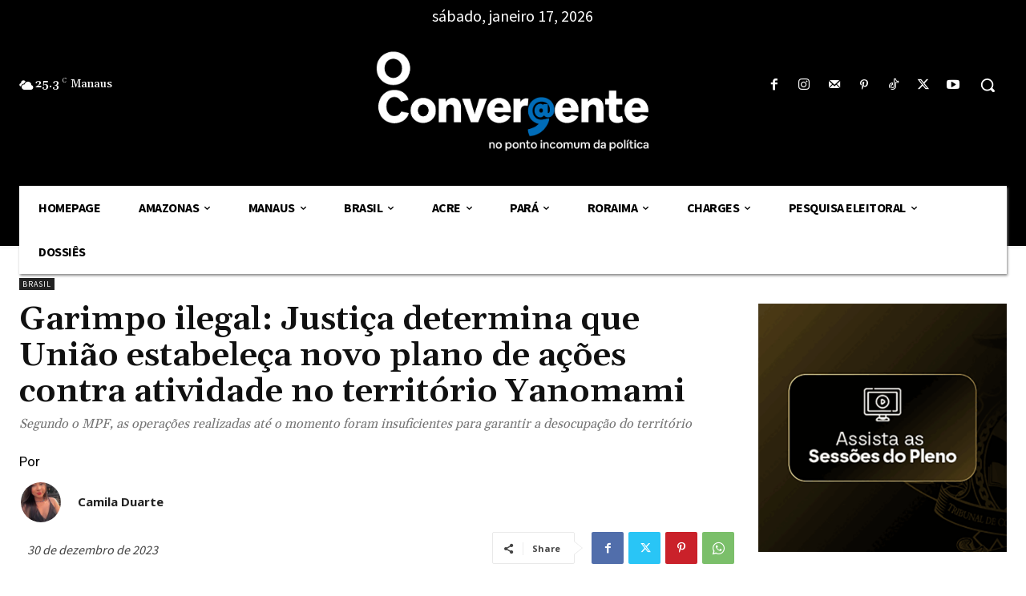

--- FILE ---
content_type: text/html; charset=utf-8
request_url: https://www.google.com/recaptcha/api2/aframe
body_size: 261
content:
<!DOCTYPE HTML><html><head><meta http-equiv="content-type" content="text/html; charset=UTF-8"></head><body><script nonce="wnWPOBk0gKFNGzVPDPY9Mw">/** Anti-fraud and anti-abuse applications only. See google.com/recaptcha */ try{var clients={'sodar':'https://pagead2.googlesyndication.com/pagead/sodar?'};window.addEventListener("message",function(a){try{if(a.source===window.parent){var b=JSON.parse(a.data);var c=clients[b['id']];if(c){var d=document.createElement('img');d.src=c+b['params']+'&rc='+(localStorage.getItem("rc::a")?sessionStorage.getItem("rc::b"):"");window.document.body.appendChild(d);sessionStorage.setItem("rc::e",parseInt(sessionStorage.getItem("rc::e")||0)+1);localStorage.setItem("rc::h",'1768699019897');}}}catch(b){}});window.parent.postMessage("_grecaptcha_ready", "*");}catch(b){}</script></body></html>